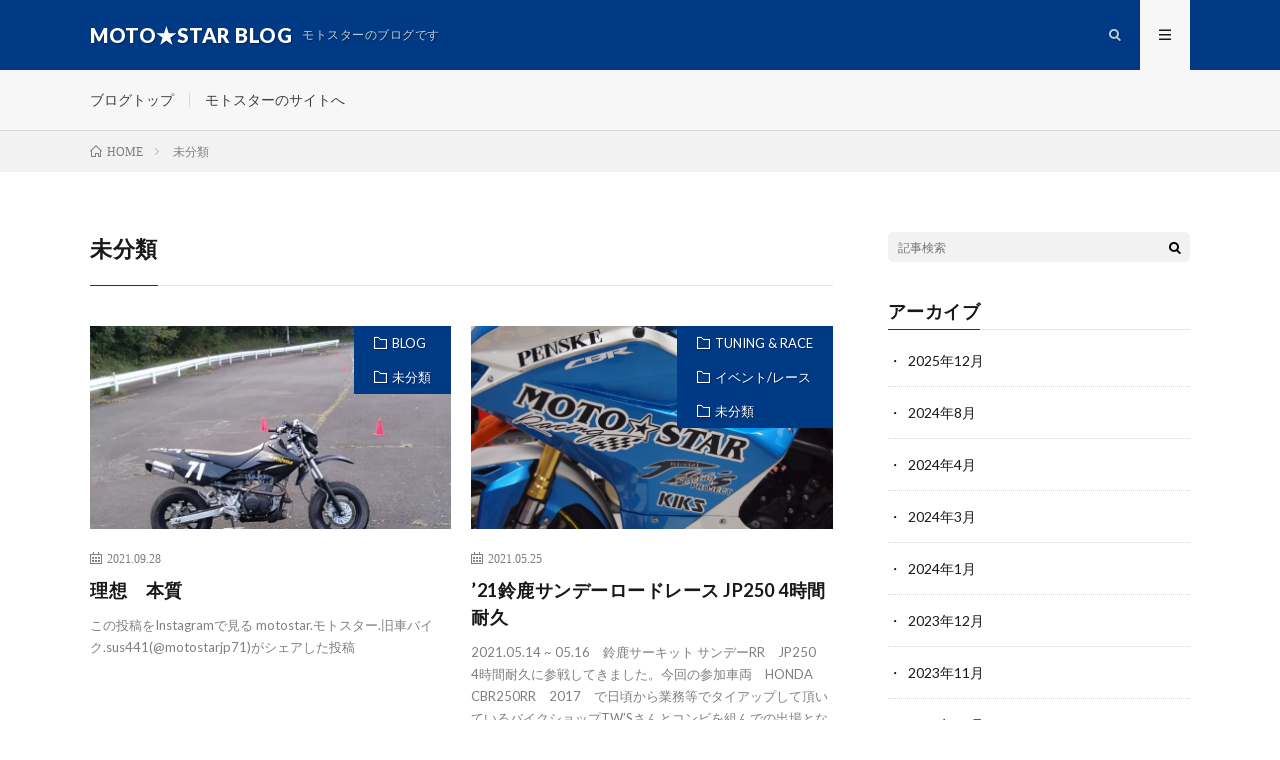

--- FILE ---
content_type: text/html; charset=UTF-8
request_url: http://motostar71.com/blog/category/uncategorized/
body_size: 7289
content:
<!DOCTYPE html>
<html lang="ja" prefix="og: http://ogp.me/ns#">
<head prefix="og: http://ogp.me/ns# fb: http://ogp.me/ns/fb# article: http://ogp.me/ns/article#">
<meta charset="UTF-8">
<title>未分類│MOTO★STAR BLOG</title>
<meta name='robots' content='max-image-preview:large' />
<style id='wp-img-auto-sizes-contain-inline-css' type='text/css'>
img:is([sizes=auto i],[sizes^="auto," i]){contain-intrinsic-size:3000px 1500px}
/*# sourceURL=wp-img-auto-sizes-contain-inline-css */
</style>
<style id='wp-block-library-inline-css' type='text/css'>
:root{--wp-block-synced-color:#7a00df;--wp-block-synced-color--rgb:122,0,223;--wp-bound-block-color:var(--wp-block-synced-color);--wp-editor-canvas-background:#ddd;--wp-admin-theme-color:#007cba;--wp-admin-theme-color--rgb:0,124,186;--wp-admin-theme-color-darker-10:#006ba1;--wp-admin-theme-color-darker-10--rgb:0,107,160.5;--wp-admin-theme-color-darker-20:#005a87;--wp-admin-theme-color-darker-20--rgb:0,90,135;--wp-admin-border-width-focus:2px}@media (min-resolution:192dpi){:root{--wp-admin-border-width-focus:1.5px}}.wp-element-button{cursor:pointer}:root .has-very-light-gray-background-color{background-color:#eee}:root .has-very-dark-gray-background-color{background-color:#313131}:root .has-very-light-gray-color{color:#eee}:root .has-very-dark-gray-color{color:#313131}:root .has-vivid-green-cyan-to-vivid-cyan-blue-gradient-background{background:linear-gradient(135deg,#00d084,#0693e3)}:root .has-purple-crush-gradient-background{background:linear-gradient(135deg,#34e2e4,#4721fb 50%,#ab1dfe)}:root .has-hazy-dawn-gradient-background{background:linear-gradient(135deg,#faaca8,#dad0ec)}:root .has-subdued-olive-gradient-background{background:linear-gradient(135deg,#fafae1,#67a671)}:root .has-atomic-cream-gradient-background{background:linear-gradient(135deg,#fdd79a,#004a59)}:root .has-nightshade-gradient-background{background:linear-gradient(135deg,#330968,#31cdcf)}:root .has-midnight-gradient-background{background:linear-gradient(135deg,#020381,#2874fc)}:root{--wp--preset--font-size--normal:16px;--wp--preset--font-size--huge:42px}.has-regular-font-size{font-size:1em}.has-larger-font-size{font-size:2.625em}.has-normal-font-size{font-size:var(--wp--preset--font-size--normal)}.has-huge-font-size{font-size:var(--wp--preset--font-size--huge)}.has-text-align-center{text-align:center}.has-text-align-left{text-align:left}.has-text-align-right{text-align:right}.has-fit-text{white-space:nowrap!important}#end-resizable-editor-section{display:none}.aligncenter{clear:both}.items-justified-left{justify-content:flex-start}.items-justified-center{justify-content:center}.items-justified-right{justify-content:flex-end}.items-justified-space-between{justify-content:space-between}.screen-reader-text{border:0;clip-path:inset(50%);height:1px;margin:-1px;overflow:hidden;padding:0;position:absolute;width:1px;word-wrap:normal!important}.screen-reader-text:focus{background-color:#ddd;clip-path:none;color:#444;display:block;font-size:1em;height:auto;left:5px;line-height:normal;padding:15px 23px 14px;text-decoration:none;top:5px;width:auto;z-index:100000}html :where(.has-border-color){border-style:solid}html :where([style*=border-top-color]){border-top-style:solid}html :where([style*=border-right-color]){border-right-style:solid}html :where([style*=border-bottom-color]){border-bottom-style:solid}html :where([style*=border-left-color]){border-left-style:solid}html :where([style*=border-width]){border-style:solid}html :where([style*=border-top-width]){border-top-style:solid}html :where([style*=border-right-width]){border-right-style:solid}html :where([style*=border-bottom-width]){border-bottom-style:solid}html :where([style*=border-left-width]){border-left-style:solid}html :where(img[class*=wp-image-]){height:auto;max-width:100%}:where(figure){margin:0 0 1em}html :where(.is-position-sticky){--wp-admin--admin-bar--position-offset:var(--wp-admin--admin-bar--height,0px)}@media screen and (max-width:600px){html :where(.is-position-sticky){--wp-admin--admin-bar--position-offset:0px}}

/*# sourceURL=wp-block-library-inline-css */
</style><style id='wp-block-paragraph-inline-css' type='text/css'>
.is-small-text{font-size:.875em}.is-regular-text{font-size:1em}.is-large-text{font-size:2.25em}.is-larger-text{font-size:3em}.has-drop-cap:not(:focus):first-letter{float:left;font-size:8.4em;font-style:normal;font-weight:100;line-height:.68;margin:.05em .1em 0 0;text-transform:uppercase}body.rtl .has-drop-cap:not(:focus):first-letter{float:none;margin-left:.1em}p.has-drop-cap.has-background{overflow:hidden}:root :where(p.has-background){padding:1.25em 2.375em}:where(p.has-text-color:not(.has-link-color)) a{color:inherit}p.has-text-align-left[style*="writing-mode:vertical-lr"],p.has-text-align-right[style*="writing-mode:vertical-rl"]{rotate:180deg}
/*# sourceURL=http://motostar71.com/blog/wp-includes/blocks/paragraph/style.min.css */
</style>
<style id='global-styles-inline-css' type='text/css'>
:root{--wp--preset--aspect-ratio--square: 1;--wp--preset--aspect-ratio--4-3: 4/3;--wp--preset--aspect-ratio--3-4: 3/4;--wp--preset--aspect-ratio--3-2: 3/2;--wp--preset--aspect-ratio--2-3: 2/3;--wp--preset--aspect-ratio--16-9: 16/9;--wp--preset--aspect-ratio--9-16: 9/16;--wp--preset--color--black: #000000;--wp--preset--color--cyan-bluish-gray: #abb8c3;--wp--preset--color--white: #ffffff;--wp--preset--color--pale-pink: #f78da7;--wp--preset--color--vivid-red: #cf2e2e;--wp--preset--color--luminous-vivid-orange: #ff6900;--wp--preset--color--luminous-vivid-amber: #fcb900;--wp--preset--color--light-green-cyan: #7bdcb5;--wp--preset--color--vivid-green-cyan: #00d084;--wp--preset--color--pale-cyan-blue: #8ed1fc;--wp--preset--color--vivid-cyan-blue: #0693e3;--wp--preset--color--vivid-purple: #9b51e0;--wp--preset--gradient--vivid-cyan-blue-to-vivid-purple: linear-gradient(135deg,rgb(6,147,227) 0%,rgb(155,81,224) 100%);--wp--preset--gradient--light-green-cyan-to-vivid-green-cyan: linear-gradient(135deg,rgb(122,220,180) 0%,rgb(0,208,130) 100%);--wp--preset--gradient--luminous-vivid-amber-to-luminous-vivid-orange: linear-gradient(135deg,rgb(252,185,0) 0%,rgb(255,105,0) 100%);--wp--preset--gradient--luminous-vivid-orange-to-vivid-red: linear-gradient(135deg,rgb(255,105,0) 0%,rgb(207,46,46) 100%);--wp--preset--gradient--very-light-gray-to-cyan-bluish-gray: linear-gradient(135deg,rgb(238,238,238) 0%,rgb(169,184,195) 100%);--wp--preset--gradient--cool-to-warm-spectrum: linear-gradient(135deg,rgb(74,234,220) 0%,rgb(151,120,209) 20%,rgb(207,42,186) 40%,rgb(238,44,130) 60%,rgb(251,105,98) 80%,rgb(254,248,76) 100%);--wp--preset--gradient--blush-light-purple: linear-gradient(135deg,rgb(255,206,236) 0%,rgb(152,150,240) 100%);--wp--preset--gradient--blush-bordeaux: linear-gradient(135deg,rgb(254,205,165) 0%,rgb(254,45,45) 50%,rgb(107,0,62) 100%);--wp--preset--gradient--luminous-dusk: linear-gradient(135deg,rgb(255,203,112) 0%,rgb(199,81,192) 50%,rgb(65,88,208) 100%);--wp--preset--gradient--pale-ocean: linear-gradient(135deg,rgb(255,245,203) 0%,rgb(182,227,212) 50%,rgb(51,167,181) 100%);--wp--preset--gradient--electric-grass: linear-gradient(135deg,rgb(202,248,128) 0%,rgb(113,206,126) 100%);--wp--preset--gradient--midnight: linear-gradient(135deg,rgb(2,3,129) 0%,rgb(40,116,252) 100%);--wp--preset--font-size--small: 13px;--wp--preset--font-size--medium: 20px;--wp--preset--font-size--large: 36px;--wp--preset--font-size--x-large: 42px;--wp--preset--spacing--20: 0.44rem;--wp--preset--spacing--30: 0.67rem;--wp--preset--spacing--40: 1rem;--wp--preset--spacing--50: 1.5rem;--wp--preset--spacing--60: 2.25rem;--wp--preset--spacing--70: 3.38rem;--wp--preset--spacing--80: 5.06rem;--wp--preset--shadow--natural: 6px 6px 9px rgba(0, 0, 0, 0.2);--wp--preset--shadow--deep: 12px 12px 50px rgba(0, 0, 0, 0.4);--wp--preset--shadow--sharp: 6px 6px 0px rgba(0, 0, 0, 0.2);--wp--preset--shadow--outlined: 6px 6px 0px -3px rgb(255, 255, 255), 6px 6px rgb(0, 0, 0);--wp--preset--shadow--crisp: 6px 6px 0px rgb(0, 0, 0);}:where(.is-layout-flex){gap: 0.5em;}:where(.is-layout-grid){gap: 0.5em;}body .is-layout-flex{display: flex;}.is-layout-flex{flex-wrap: wrap;align-items: center;}.is-layout-flex > :is(*, div){margin: 0;}body .is-layout-grid{display: grid;}.is-layout-grid > :is(*, div){margin: 0;}:where(.wp-block-columns.is-layout-flex){gap: 2em;}:where(.wp-block-columns.is-layout-grid){gap: 2em;}:where(.wp-block-post-template.is-layout-flex){gap: 1.25em;}:where(.wp-block-post-template.is-layout-grid){gap: 1.25em;}.has-black-color{color: var(--wp--preset--color--black) !important;}.has-cyan-bluish-gray-color{color: var(--wp--preset--color--cyan-bluish-gray) !important;}.has-white-color{color: var(--wp--preset--color--white) !important;}.has-pale-pink-color{color: var(--wp--preset--color--pale-pink) !important;}.has-vivid-red-color{color: var(--wp--preset--color--vivid-red) !important;}.has-luminous-vivid-orange-color{color: var(--wp--preset--color--luminous-vivid-orange) !important;}.has-luminous-vivid-amber-color{color: var(--wp--preset--color--luminous-vivid-amber) !important;}.has-light-green-cyan-color{color: var(--wp--preset--color--light-green-cyan) !important;}.has-vivid-green-cyan-color{color: var(--wp--preset--color--vivid-green-cyan) !important;}.has-pale-cyan-blue-color{color: var(--wp--preset--color--pale-cyan-blue) !important;}.has-vivid-cyan-blue-color{color: var(--wp--preset--color--vivid-cyan-blue) !important;}.has-vivid-purple-color{color: var(--wp--preset--color--vivid-purple) !important;}.has-black-background-color{background-color: var(--wp--preset--color--black) !important;}.has-cyan-bluish-gray-background-color{background-color: var(--wp--preset--color--cyan-bluish-gray) !important;}.has-white-background-color{background-color: var(--wp--preset--color--white) !important;}.has-pale-pink-background-color{background-color: var(--wp--preset--color--pale-pink) !important;}.has-vivid-red-background-color{background-color: var(--wp--preset--color--vivid-red) !important;}.has-luminous-vivid-orange-background-color{background-color: var(--wp--preset--color--luminous-vivid-orange) !important;}.has-luminous-vivid-amber-background-color{background-color: var(--wp--preset--color--luminous-vivid-amber) !important;}.has-light-green-cyan-background-color{background-color: var(--wp--preset--color--light-green-cyan) !important;}.has-vivid-green-cyan-background-color{background-color: var(--wp--preset--color--vivid-green-cyan) !important;}.has-pale-cyan-blue-background-color{background-color: var(--wp--preset--color--pale-cyan-blue) !important;}.has-vivid-cyan-blue-background-color{background-color: var(--wp--preset--color--vivid-cyan-blue) !important;}.has-vivid-purple-background-color{background-color: var(--wp--preset--color--vivid-purple) !important;}.has-black-border-color{border-color: var(--wp--preset--color--black) !important;}.has-cyan-bluish-gray-border-color{border-color: var(--wp--preset--color--cyan-bluish-gray) !important;}.has-white-border-color{border-color: var(--wp--preset--color--white) !important;}.has-pale-pink-border-color{border-color: var(--wp--preset--color--pale-pink) !important;}.has-vivid-red-border-color{border-color: var(--wp--preset--color--vivid-red) !important;}.has-luminous-vivid-orange-border-color{border-color: var(--wp--preset--color--luminous-vivid-orange) !important;}.has-luminous-vivid-amber-border-color{border-color: var(--wp--preset--color--luminous-vivid-amber) !important;}.has-light-green-cyan-border-color{border-color: var(--wp--preset--color--light-green-cyan) !important;}.has-vivid-green-cyan-border-color{border-color: var(--wp--preset--color--vivid-green-cyan) !important;}.has-pale-cyan-blue-border-color{border-color: var(--wp--preset--color--pale-cyan-blue) !important;}.has-vivid-cyan-blue-border-color{border-color: var(--wp--preset--color--vivid-cyan-blue) !important;}.has-vivid-purple-border-color{border-color: var(--wp--preset--color--vivid-purple) !important;}.has-vivid-cyan-blue-to-vivid-purple-gradient-background{background: var(--wp--preset--gradient--vivid-cyan-blue-to-vivid-purple) !important;}.has-light-green-cyan-to-vivid-green-cyan-gradient-background{background: var(--wp--preset--gradient--light-green-cyan-to-vivid-green-cyan) !important;}.has-luminous-vivid-amber-to-luminous-vivid-orange-gradient-background{background: var(--wp--preset--gradient--luminous-vivid-amber-to-luminous-vivid-orange) !important;}.has-luminous-vivid-orange-to-vivid-red-gradient-background{background: var(--wp--preset--gradient--luminous-vivid-orange-to-vivid-red) !important;}.has-very-light-gray-to-cyan-bluish-gray-gradient-background{background: var(--wp--preset--gradient--very-light-gray-to-cyan-bluish-gray) !important;}.has-cool-to-warm-spectrum-gradient-background{background: var(--wp--preset--gradient--cool-to-warm-spectrum) !important;}.has-blush-light-purple-gradient-background{background: var(--wp--preset--gradient--blush-light-purple) !important;}.has-blush-bordeaux-gradient-background{background: var(--wp--preset--gradient--blush-bordeaux) !important;}.has-luminous-dusk-gradient-background{background: var(--wp--preset--gradient--luminous-dusk) !important;}.has-pale-ocean-gradient-background{background: var(--wp--preset--gradient--pale-ocean) !important;}.has-electric-grass-gradient-background{background: var(--wp--preset--gradient--electric-grass) !important;}.has-midnight-gradient-background{background: var(--wp--preset--gradient--midnight) !important;}.has-small-font-size{font-size: var(--wp--preset--font-size--small) !important;}.has-medium-font-size{font-size: var(--wp--preset--font-size--medium) !important;}.has-large-font-size{font-size: var(--wp--preset--font-size--large) !important;}.has-x-large-font-size{font-size: var(--wp--preset--font-size--x-large) !important;}
/*# sourceURL=global-styles-inline-css */
</style>

<style id='classic-theme-styles-inline-css' type='text/css'>
/*! This file is auto-generated */
.wp-block-button__link{color:#fff;background-color:#32373c;border-radius:9999px;box-shadow:none;text-decoration:none;padding:calc(.667em + 2px) calc(1.333em + 2px);font-size:1.125em}.wp-block-file__button{background:#32373c;color:#fff;text-decoration:none}
/*# sourceURL=/wp-includes/css/classic-themes.min.css */
</style>
<link rel="https://api.w.org/" href="http://motostar71.com/blog/wp-json/" /><link rel="alternate" title="JSON" type="application/json" href="http://motostar71.com/blog/wp-json/wp/v2/categories/1" /><link rel="stylesheet" href="http://motostar71.com/blog/wp-content/themes/lionmedia/style.css">
<link rel="stylesheet" href="http://motostar71.com/blog/wp-content/themes/lionmedia-child/style.css">
<link rel="stylesheet" href="http://motostar71.com/blog/wp-content/themes/lionmedia/css/icon.css">
<link rel="stylesheet" href="https://fonts.googleapis.com/css?family=Lato:400,700,900">
<meta http-equiv="X-UA-Compatible" content="IE=edge">
<meta name="viewport" content="width=device-width, initial-scale=1, shrink-to-fit=no">
<link rel="dns-prefetch" href="//www.google.com">
<link rel="dns-prefetch" href="//www.google-analytics.com">
<link rel="dns-prefetch" href="//fonts.googleapis.com">
<link rel="dns-prefetch" href="//fonts.gstatic.com">
<link rel="dns-prefetch" href="//pagead2.googlesyndication.com">
<link rel="dns-prefetch" href="//googleads.g.doubleclick.net">
<link rel="dns-prefetch" href="//www.gstatic.com">
<style type="text/css">
.l-header,
.searchNavi__title,
.key__cat,
.eyecatch__cat,
.rankingBox__title,
.categoryDescription,
.pagetop,
.contactTable__header .required,
.heading.heading-primary .heading__bg,
.btn__link:hover,
.widget .tag-cloud-link:hover,
.comment-respond .submit:hover,
.comments__list .comment-reply-link:hover,
.widget .calendar_wrap tbody a:hover,
.comments__list .comment-meta,
.ctaPost__btn{background:#003a84;}

.heading.heading-first,
.heading.heading-widget::before,
.heading.heading-footer::before,
.btn__link,
.widget .tag-cloud-link,
.comment-respond .submit,
.comments__list .comment-reply-link,
.content a:hover,
.t-light .l-footer,
.ctaPost__btn{border-color:#003a84;}

.categoryBox__title,
.dateList__item a[rel=tag]:hover,
.dateList__item a[rel=category]:hover,
.copySns__copyLink:hover,
.btn__link,
.widget .tag-cloud-link,
.comment-respond .submit,
.comments__list .comment-reply-link,
.widget a:hover,
.widget ul li .rsswidget,
.content a,
.related__title,
.ctaPost__btn:hover{color:#003a84;}

.c-user01 {color:#000 !important}
.bgc-user01 {background:#000 !important}
.hc-user01:hover {color:#000 !important}
.c-user02 {color:#000 !important}
.bgc-user02 {background:#000 !important}
.hc-user02:hover {color:#000 !important}
.c-user03 {color:#000 !important}
.bgc-user03 {background:#000 !important}
.hc-user03:hover {color:#000 !important}
.c-user04 {color:#000 !important}
.bgc-user04 {background:#000 !important}
.hc-user04:hover {color:#000 !important}
.c-user05 {color:#000 !important}
.bgc-user05 {background:#000 !important}
.hc-user05:hover {color:#000 !important}

</style>
<link rel="icon" href="http://motostar71.com/blog/wp-content/uploads/2021/01/cropped-appleicon-32x32.jpg" sizes="32x32" />
<link rel="icon" href="http://motostar71.com/blog/wp-content/uploads/2021/01/cropped-appleicon-192x192.jpg" sizes="192x192" />
<link rel="apple-touch-icon" href="http://motostar71.com/blog/wp-content/uploads/2021/01/cropped-appleicon-180x180.jpg" />
<meta name="msapplication-TileImage" content="http://motostar71.com/blog/wp-content/uploads/2021/01/cropped-appleicon-270x270.jpg" />
<meta property="og:site_name" content="MOTO★STAR BLOG" />
<meta property="og:type" content="website" />
<meta property="og:title" content="未分類│MOTO★STAR BLOG" />
<meta property="og:description" content="モトスターのブログです" />
<meta property="og:url" content="http://motostar71.com/blog/category/blog/" />
<meta property="og:image" content="http://motostar71.com/blog/wp-content/themes/lionmedia/img/img_no.gif" />
<meta name="twitter:card" content="summary" />



</head>
<body class="t-light">

  
  <!--l-header-->
  <header class="l-header">
    <div class="container">
      
      <div class="siteTitle">

              <p class="siteTitle__name  u-txtShdw">
          <a class="siteTitle__link" href="http://motostar71.com/blog">
            <span class="siteTitle__main">MOTO★STAR BLOG</span>
          </a>
          <span class="siteTitle__sub">モトスターのブログです</span>
		</p>	        </div>
      
      <nav class="menuNavi">      
                <ul class="menuNavi__list">
		              <li class="menuNavi__item u-txtShdw"><span class="menuNavi__link icon-search" id="menuNavi__search" onclick="toggle__search();"></span></li>
            <li class="menuNavi__item u-txtShdw"><span class="menuNavi__link menuNavi__link-current icon-menu" id="menuNavi__menu" onclick="toggle__menu();"></span></li>
                  </ul>
      </nav>
      
    </div>
  </header>
  <!--/l-header-->
  
  <!--l-extra-->
        <div class="l-extraNone" id="extra__search">
      <div class="container">
        <div class="searchNavi">
                    
                <div class="searchBox">
        <form class="searchBox__form" method="get" target="_top" action="http://motostar71.com/blog/" >
          <input class="searchBox__input" type="text" maxlength="50" name="s" placeholder="記事検索"><button class="searchBox__submit icon-search" type="submit" value="search"> </button>
        </form>
      </div>        </div>
      </div>
    </div>
        
    <div class="l-extra" id="extra__menu">
      <div class="container container-max">
        <nav class="globalNavi">
          <ul class="globalNavi__list">
          	        <li id="menu-item-10" class="menu-item menu-item-type-custom menu-item-object-custom menu-item-home menu-item-10"><a href="http://motostar71.com/blog">ブログトップ</a></li>
<li id="menu-item-11" class="menu-item menu-item-type-custom menu-item-object-custom menu-item-11"><a href="http://motostar71.com/">モトスターのサイトへ</a></li>
	                                    </ul>
        </nav>
      </div>
    </div>
  <!--/l-extra-->

<div class="breadcrumb" ><div class="container" ><ul class="breadcrumb__list"><li class="breadcrumb__item" itemscope itemtype="http://data-vocabulary.org/Breadcrumb"><a href="http://motostar71.com/blog/" itemprop="url"><span class="icon-home" itemprop="title">HOME</span></a></li><li class="breadcrumb__item">未分類</li></ul></div></div>   
  <!-- l-wrapper -->
  <div class="l-wrapper">
	
    <!-- l-main -->
    <main class="l-main">
	  
            <header class="archiveTitle">
        <h1 class="heading heading-first">未分類</h1>
		      </header>
            
      	  
	          <div class="archive">
	    	                  <article class="archiveItem
	        ">
        
        <div class="eyecatch eyecatch-archive">
                    <span class="eyecatch__cat bgc u-txtShdw"><a href="http://motostar71.com/blog/category/blog/" rel="category tag">BLOG</a> <a href="http://motostar71.com/blog/category/uncategorized/" rel="category tag">未分類</a></span>
          <a href="http://motostar71.com/blog/2021/09/28/post-801/"><img width="730" height="410" src="http://motostar71.com/blog/wp-content/uploads/2021/09/IMG_20210928_163938-730x410.jpg" class="attachment-icatch size-icatch wp-post-image" alt="" decoding="async" fetchpriority="high" /></a>
        </div>
        
                <ul class="dateList dateList-archive">
                    <li class="dateList__item icon-calendar">2021.09.28</li>
                            </ul>
        
        <h2 class="heading heading-archive">
          <a class=" hc" href="http://motostar71.com/blog/2021/09/28/post-801/">理想　本質</a>
        </h2>
        
        <p class="archiveItem__text">
		  この投稿をInstagramで見る motostar.モトスター.旧車バイク.sus441(@motostarjp71)がシェアした投稿        </p>
        
        <div class="btn btn-right">
          <a class="btn__link" href="http://motostar71.com/blog/2021/09/28/post-801/">続きを読む</a>
        </div>
      
      </article>
		  		  			                  <article class="archiveItem
	        ">
        
        <div class="eyecatch eyecatch-archive">
                    <span class="eyecatch__cat bgc u-txtShdw"><a href="http://motostar71.com/blog/category/view/" rel="category tag">TUNING &amp; RACE</a> <a href="http://motostar71.com/blog/category/view/event-race/" rel="category tag">イベント/レース</a> <a href="http://motostar71.com/blog/category/uncategorized/" rel="category tag">未分類</a></span>
          <a href="http://motostar71.com/blog/2021/05/25/post-500/"><img width="730" height="410" src="http://motostar71.com/blog/wp-content/uploads/2021/05/P5140070-730x410.jpg" class="attachment-icatch size-icatch wp-post-image" alt="" decoding="async" /></a>
        </div>
        
                <ul class="dateList dateList-archive">
                    <li class="dateList__item icon-calendar">2021.05.25</li>
                            </ul>
        
        <h2 class="heading heading-archive">
          <a class=" hc" href="http://motostar71.com/blog/2021/05/25/post-500/">’21鈴鹿サンデーロードレース JP250 4時間耐久</a>
        </h2>
        
        <p class="archiveItem__text">
		  2021.05.14 ~ 05.16　鈴鹿サーキット サンデーRR　JP250　4時間耐久に参戦してきました。今回の参加車両　HONDA　CBR250RR　2017　で日頃から業務等でタイアップして頂いているバイクショップTW&#8217;Sさんとコンビを組んでの出場となりました。サンデー常連の＃29号車はFUN&amp;RUN Ninja＃10号車とのペアでの参戦。 チャンプ集結！＃41　＃71 [&hellip;]        </p>
        
        <div class="btn btn-right">
          <a class="btn__link" href="http://motostar71.com/blog/2021/05/25/post-500/">続きを読む</a>
        </div>
      
      </article>
		  		  		        </div>
	  	  
	        
    </main>
    <!-- /l-main -->
    
	    <!-- l-sidebar -->
          <div class="l-sidebar">
	  
	          <aside class="widget">      <div class="searchBox">
        <form class="searchBox__form" method="get" target="_top" action="http://motostar71.com/blog/" >
          <input class="searchBox__input" type="text" maxlength="50" name="s" placeholder="記事検索"><button class="searchBox__submit icon-search" type="submit" value="search"> </button>
        </form>
      </div></aside>	  	  
	        <div class="widgetSticky">
        <aside class="widget widget-sticky"><h2 class="heading heading-widget">アーカイブ</h2>
			<ul>
					<li><a href='http://motostar71.com/blog/2025/12/'>2025年12月</a></li>
	<li><a href='http://motostar71.com/blog/2024/08/'>2024年8月</a></li>
	<li><a href='http://motostar71.com/blog/2024/04/'>2024年4月</a></li>
	<li><a href='http://motostar71.com/blog/2024/03/'>2024年3月</a></li>
	<li><a href='http://motostar71.com/blog/2024/01/'>2024年1月</a></li>
	<li><a href='http://motostar71.com/blog/2023/12/'>2023年12月</a></li>
	<li><a href='http://motostar71.com/blog/2023/11/'>2023年11月</a></li>
	<li><a href='http://motostar71.com/blog/2023/10/'>2023年10月</a></li>
	<li><a href='http://motostar71.com/blog/2023/09/'>2023年9月</a></li>
	<li><a href='http://motostar71.com/blog/2023/07/'>2023年7月</a></li>
	<li><a href='http://motostar71.com/blog/2023/06/'>2023年6月</a></li>
	<li><a href='http://motostar71.com/blog/2023/03/'>2023年3月</a></li>
	<li><a href='http://motostar71.com/blog/2023/02/'>2023年2月</a></li>
	<li><a href='http://motostar71.com/blog/2023/01/'>2023年1月</a></li>
	<li><a href='http://motostar71.com/blog/2022/11/'>2022年11月</a></li>
	<li><a href='http://motostar71.com/blog/2022/10/'>2022年10月</a></li>
	<li><a href='http://motostar71.com/blog/2022/08/'>2022年8月</a></li>
	<li><a href='http://motostar71.com/blog/2022/07/'>2022年7月</a></li>
	<li><a href='http://motostar71.com/blog/2022/06/'>2022年6月</a></li>
	<li><a href='http://motostar71.com/blog/2022/05/'>2022年5月</a></li>
	<li><a href='http://motostar71.com/blog/2022/04/'>2022年4月</a></li>
	<li><a href='http://motostar71.com/blog/2022/03/'>2022年3月</a></li>
	<li><a href='http://motostar71.com/blog/2022/02/'>2022年2月</a></li>
	<li><a href='http://motostar71.com/blog/2022/01/'>2022年1月</a></li>
	<li><a href='http://motostar71.com/blog/2021/12/'>2021年12月</a></li>
	<li><a href='http://motostar71.com/blog/2021/11/'>2021年11月</a></li>
	<li><a href='http://motostar71.com/blog/2021/10/'>2021年10月</a></li>
	<li><a href='http://motostar71.com/blog/2021/09/'>2021年9月</a></li>
	<li><a href='http://motostar71.com/blog/2021/08/'>2021年8月</a></li>
	<li><a href='http://motostar71.com/blog/2021/07/'>2021年7月</a></li>
	<li><a href='http://motostar71.com/blog/2021/06/'>2021年6月</a></li>
	<li><a href='http://motostar71.com/blog/2021/05/'>2021年5月</a></li>
	<li><a href='http://motostar71.com/blog/2021/04/'>2021年4月</a></li>
	<li><a href='http://motostar71.com/blog/2021/03/'>2021年3月</a></li>
	<li><a href='http://motostar71.com/blog/2021/02/'>2021年2月</a></li>
	<li><a href='http://motostar71.com/blog/2021/01/'>2021年1月</a></li>
			</ul>

			</aside><aside class="widget widget-sticky"><h2 class="heading heading-widget">カテゴリー</h2>
			<ul>
					<li class="cat-item cat-item-16"><a href="http://motostar71.com/blog/category/blog/">BLOG</a>
<ul class='children'>
	<li class="cat-item cat-item-14"><a href="http://motostar71.com/blog/category/blog/diary/">MY歳時記</a>
</li>
	<li class="cat-item cat-item-6"><a href="http://motostar71.com/blog/category/blog/news/">お知らせ</a>
</li>
	<li class="cat-item cat-item-9"><a href="http://motostar71.com/blog/category/blog/shaken/">車検・メンテナンス</a>
</li>
</ul>
</li>
	<li class="cat-item cat-item-15"><a href="http://motostar71.com/blog/category/view/">TUNING &amp; RACE</a>
<ul class='children'>
	<li class="cat-item cat-item-10"><a href="http://motostar71.com/blog/category/view/ecu_optimisation/">ECU最適化</a>
	<ul class='children'>
	<li class="cat-item cat-item-11"><a href="http://motostar71.com/blog/category/view/ecu_optimisation/subcom-fullcom/">サブコン/フルコン</a>
</li>
	<li class="cat-item cat-item-12"><a href="http://motostar71.com/blog/category/view/ecu_optimisation/rewrite/">書き換え</a>
</li>
	</ul>
</li>
	<li class="cat-item cat-item-13"><a href="http://motostar71.com/blog/category/view/tuning/">TUNING</a>
</li>
	<li class="cat-item cat-item-3"><a href="http://motostar71.com/blog/category/view/event-race/">イベント/レース</a>
</li>
</ul>
</li>
	<li class="cat-item cat-item-8"><a href="http://motostar71.com/blog/category/recommend/">新城おすすめスポット</a>
<ul class='children'>
	<li class="cat-item cat-item-5"><a href="http://motostar71.com/blog/category/recommend/gourmet/">ご当地グルメ</a>
</li>
	<li class="cat-item cat-item-4"><a href="http://motostar71.com/blog/category/recommend/spot/">ツーリングスポット</a>
</li>
</ul>
</li>
	<li class="cat-item cat-item-1 current-cat"><a aria-current="page" href="http://motostar71.com/blog/category/uncategorized/">未分類</a>
</li>
			</ul>

			</aside>      </div>
	      
    </div>

    <!-- /l-sidebar -->
	    
  </div>
  <!-- /l-wrapper -->



  <!--l-footer-->
  <footer class="l-footer">
    <div class="container">
      <div class="pagetop u-txtShdw"><a class="pagetop__link" href="#top">Back to Top</a></div>
      
                  
      <div class="copySns copySns-noBorder">
        <div class="copySns__copy">
                      © Copyright 2026 <a class="copySns__copyLink" href="http://motostar71.com/blog">MOTO★STAR BLOG</a>.
          	      <span class="copySns__copyInfo u-none">
		    MOTO★STAR BLOG by <a class="copySns__copyLink" href="http://fit-jp.com/" target="_blank">FIT-Web Create</a>. Powered by <a class="copySns__copyLink" href="https://wordpress.org/" target="_blank">WordPress</a>.
          </span>
        </div>
      
                      
      </div>

    </div>     
  </footer>
  <!-- /l-footer -->

      <script type="speculationrules">
{"prefetch":[{"source":"document","where":{"and":[{"href_matches":"/blog/*"},{"not":{"href_matches":["/blog/wp-*.php","/blog/wp-admin/*","/blog/wp-content/uploads/*","/blog/wp-content/*","/blog/wp-content/plugins/*","/blog/wp-content/themes/lionmedia-child/*","/blog/wp-content/themes/lionmedia/*","/blog/*\\?(.+)"]}},{"not":{"selector_matches":"a[rel~=\"nofollow\"]"}},{"not":{"selector_matches":".no-prefetch, .no-prefetch a"}}]},"eagerness":"conservative"}]}
</script>
<script>
function toggle__search(){
	extra__search.className="l-extra";
	extra__menu.className="l-extraNone";
	menuNavi__search.className = "menuNavi__link menuNavi__link-current icon-search ";
	menuNavi__menu.className = "menuNavi__link icon-menu";
}

function toggle__menu(){
	extra__search.className="l-extraNone";
	extra__menu.className="l-extra";
	menuNavi__search.className = "menuNavi__link icon-search";
	menuNavi__menu.className = "menuNavi__link menuNavi__link-current icon-menu";
}
</script>  

</body>
</html>














